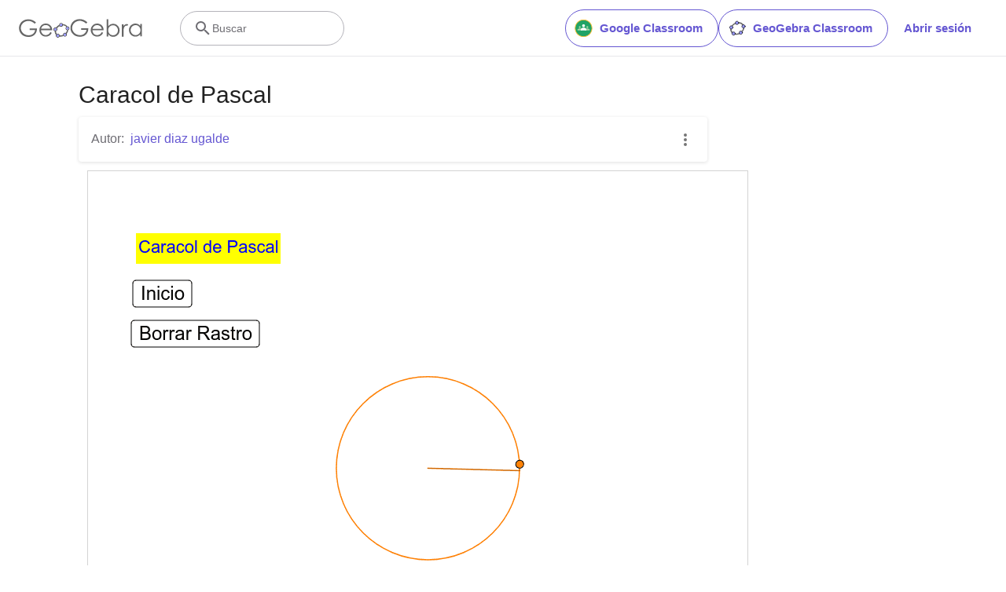

--- FILE ---
content_type: text/javascript
request_url: https://stage.geogebra.org/assets/js/225.ae39a603f3674c2cfeb7.js
body_size: 14529
content:
"use strict";(self.__LOADABLE_LOADED_CHUNKS__=self.__LOADABLE_LOADED_CHUNKS__||[]).push([[225],{116:(e,t,n)=>{n.d(t,{Ay:()=>p,Pr:()=>u,VY:()=>c});var r=n(6540),o=n(5556),i=n.n(o),a=n(3727),s=n(4205),l=n(243),c="PUBLISH",u="MOVE",d=(0,l.Ay)({resolved:{},chunkName:function(){return"material-dialogs"},isReady:function(e){var t=this.resolve(e);return!0===this.resolved[t]&&!!n.m[t]},importAsync:function(){return n.e(1520).then(n.bind(n,283))},requireAsync:function(e){var t=this,n=this.resolve(e);return this.resolved[n]=!1,this.importAsync(e).then((function(e){return t.resolved[n]=!0,e}))},requireSync:function(e){var t=this.resolve(e);return n(t)},resolve:function(){return 283}});function p(e){var t=e.openDialog,n=e.material,o=e.book_worksheet,i=e.onRefresh,a=e.onClose,l=function(e){return function(){return a(e)}};return r.createElement(r.Fragment,null,t===c?r.createElement(d,{material:o||n,onClose:l(c),onRefresh:i}):t===u?r.createElement(s.A,{movable:o||n,onClose:l(u),onRefresh:i}):null)}p.propTypes={openDialog:i().oneOf(["SHARE",c,u]).isRequired,material:i().instanceOf(a.im).isRequired,book_worksheet:i().instanceOf(a.im),onClose:i().func.isRequired,onRefresh:i().func}},2039:(e,t,n)=>{n.d(t,{$:()=>c,E:()=>u});var r=n(8168),o=n(6540),i=n(5556),a=n.n(i),s=n(6488);function l(e){return o.createElement(s.A,(0,r.A)({},e,{classNames:"animate-fade-".concat(e.timeout)}),e.children)}function c(e){return o.createElement(l,(0,r.A)({},e,{timeout:150}),e.children)}function u(e){return o.createElement(l,(0,r.A)({},e,{timeout:300}),e.children)}l.propTypes={timeout:a().number}},3740:(e,t,n)=>{n.d(t,{A:()=>y});var r=n(6540),o=n(5232),i=n(3706),a=n(5556),s=n.n(a),l=n(7645),c=n(1225),u=n(3430),d=n(4467);function p(e,t){var n=Object.keys(e);if(Object.getOwnPropertySymbols){var r=Object.getOwnPropertySymbols(e);t&&(r=r.filter((function(t){return Object.getOwnPropertyDescriptor(e,t).enumerable}))),n.push.apply(n,r)}return n}function m(e){for(var t=1;t<arguments.length;t++){var n=null!=arguments[t]?arguments[t]:{};t%2?p(Object(n),!0).forEach((function(t){(0,d.A)(e,t,n[t])})):Object.getOwnPropertyDescriptors?Object.defineProperties(e,Object.getOwnPropertyDescriptors(n)):p(Object(n)).forEach((function(t){Object.defineProperty(e,t,Object.getOwnPropertyDescriptor(n,t))}))}return e}var h=function(e,t,n){try{var r=e.getAttribute("data-content");if(!r)return void console.log("empty latex added.....");var o=e.getContext("2d"),i=m(m({context:o},n?{ascii:r}:{latex:r}),{},{size:17,x:0,y:0,type:0,foregroundColor:"#000000",insets:{top:0,right:0,bottom:0,left:0}}),a=t.drawLatex(i);a?(e.width=a.width,e.height=a.height,e.style.lineHeight=a.height+"px",e.style.verticalAlign=-100+Math.round(100*a.baseline)+"%",f(e,a.pixelRatio||1),t.drawLatex(i)):(e.width=70,e.height=30,o.strokeText("LaTeX error",0,25))}catch(e){console.error(e)}},f=function(e,t){e.style.width=e.width+"px",e.style.height=e.height+"px",e.width*=t,e.height*=t},v="jLatexMath";function g(e){var t=e.renderASCII,n=void 0!==t&&t,o=e.children,i=(0,c.wA)(),a=(0,c.d4)((function(e){return e.resourceState.jLatexMath})),s=(0,r.useRef)(null),d=(0,r.useCallback)((function(){!0===a&&g.jlmlib&&h(s.current,g.jlmlib,n)}),[a,n]);return(0,r.useEffect)((function(){var e=["https://".concat("www.geogebra.org","/apps/latest/jlatexmath/jlatexmath.nocache.js")];window.jlmOnInit=function(e){g.jlmlib=e,i((0,u.us)(v))},(0,l.P)(e).then((function(){d()}))}),[]),(0,r.useEffect)((function(){d()})),r.createElement("canvas",{height:"1",width:"1",ref:s,"data-content":o})}g.propTypes={renderASCII:s().bool,children:s().node},g.jlmlib=null;var E=n(4758),b=n(6351);function y(e){var t=e.hideImages,n=e.renderASCII,a=void 0!==n&&n,s=e.children;return s?r.createElement("span",null,r.Children.map(s,(function(e){return r.isValidElement(e)?e:r.createElement(i.Ay,{properties:{target:"_blank",rel:"noreferrer"},className:"Linkify bbcode-adjustments"},(0,o.Ay)((0,b.DW)(e),{replace:function(e){return"jlatexmath"===e.name?r.createElement(g,{renderASCII:a},(e.children[0]||{data:""}).data):t&&"img"===e.name?r.createElement("span",null):"bbcodeerror"===e.name?r.createElement("div",{className:"materialize-red"},r.createElement(E.sA,{id:"bbcode-tags.error"})):void 0}}))}))):null}y.propTypes={hideImages:s().bool,renderASCII:s().bool,children:s().node}},4110:(e,t,n)=>{n.d(t,{Em:()=>a,Um:()=>s,W:()=>p,aq:()=>l,nR:()=>d,sE:()=>u,vV:()=>c});var r=n(4467),o=n(6521);function i(e,t){var n=Object.keys(e);if(Object.getOwnPropertySymbols){var r=Object.getOwnPropertySymbols(e);t&&(r=r.filter((function(t){return Object.getOwnPropertyDescriptor(e,t).enumerable}))),n.push.apply(n,r)}return n}var a=null,s="NULL";function l(e,t,n){var r=arguments.length>3&&void 0!==arguments[3]?arguments[3]:{};return n?o.iq(e,"/folders/".concat(n),r):!t||t<=0?Promise.reject({code:401}):o.iq(e,"/users/".concat(t,"/folders"),r)}function c(e,t){var n=t.title,s=t.parent,l=function(e){for(var t=1;t<arguments.length;t++){var n=null!=arguments[t]?arguments[t]:{};t%2?i(Object(n),!0).forEach((function(t){(0,r.A)(e,t,n[t])})):Object.getOwnPropertyDescriptors?Object.defineProperties(e,Object.getOwnPropertyDescriptors(n)):i(Object(n)).forEach((function(t){Object.defineProperty(e,t,Object.getOwnPropertyDescriptor(n,t))}))}return e}({title:n},s&&s!==a?{parent:s}:{});return o.MB(e,"/folders",l)}function u(e,t){return o.Fb(e,"/folders/".concat(t),{skipErrors:!0})}function d(e,t){var n=arguments.length>2&&void 0!==arguments[2]?arguments[2]:{};return o.AW(e,"/folders/".concat(t),n)}function p(e,t){var n=arguments.length>2&&void 0!==arguments[2]?arguments[2]:{};return d(e,t,{parent:n===a?s:n})}},4205:(e,t,n)=>{n.d(t,{A:()=>_});var r,o=n(467),i=n(3029),a=n(2901),s=n(6822),l=n(3954),c=n(5501),u=n(4467),d=n(4756),p=n.n(d),m=n(6540),h=n(5556),f=n.n(h),v=n(4249),g=n(7521),E=n(7185),b=n(8630),y=n(1225);function w(e,t){var n=Object.keys(e);if(Object.getOwnPropertySymbols){var r=Object.getOwnPropertySymbols(e);t&&(r=r.filter((function(t){return Object.getOwnPropertyDescriptor(e,t).enumerable}))),n.push.apply(n,r)}return n}function k(e){for(var t=1;t<arguments.length;t++){var n=null!=arguments[t]?arguments[t]:{};t%2?w(Object(n),!0).forEach((function(t){(0,u.A)(e,t,n[t])})):Object.getOwnPropertyDescriptors?Object.defineProperties(e,Object.getOwnPropertyDescriptors(n)):w(Object(n)).forEach((function(t){Object.defineProperty(e,t,Object.getOwnPropertyDescriptor(n,t))}))}return e}function T(){try{var e=!Boolean.prototype.valueOf.call(Reflect.construct(Boolean,[],(function(){})))}catch(e){}return(T=function(){return!!e})()}var _=function(e){function t(){return(0,i.A)(this,t),e=this,n=t,r=arguments,n=(0,l.A)(n),(0,s.A)(e,T()?Reflect.construct(n,r||[],(0,l.A)(e).constructor):n.apply(e,r));var e,n,r}return(0,c.A)(t,e),(0,a.A)(t,[{key:"componentDidMount",value:(n=(0,o.A)(p().mark((function e(){var t;return p().wrap((function(e){for(;;)switch(e.prev=e.next){case 0:return t=(0,v.qf)(this.context.store,g.A,k({paddingtonBear:!0},this.props)),e.next=1,(0,v.Ij)(t);case 1:this.props.onClose&&this.props.onClose();case 2:case"end":return e.stop()}}),e,this)}))),function(){return n.apply(this,arguments)})},{key:"render",value:function(){return null}}]);var n}(m.PureComponent);r=_,(0,u.A)(_,"propTypes",{movable:f().shape({moveTo:f().func.isRequired,title:f().string}).isRequired,source:function(e,t){for(var n=f().shape({id:(0,E.A)(f().string).isRequired,title:(0,E.A)(f().string).isRequired}),o=e.movable instanceof b.v?n.isRequired:n,i=arguments.length,a=new Array(i>2?i-2:0),s=2;s<i;s++)a[s-2]=arguments[s];return o.call.apply(o,[r,e,t].concat(a))},onClose:f().func,onRefresh:f().func}),(0,u.A)(_,"contextType",y.ty)},4546:(e,t,n)=>{n.d(t,{A:()=>u});var r=n(6540),o=n(5556),i=n.n(o),a=n(9194),s=n(6942),l=n.n(s),c=function(e){return r.createElement("svg",e,r.createElement("path",{d:"M12 16a2 2 0 0 1 2 2 2 2 0 0 1-2 2 2 2 0 0 1-2-2 2 2 0 0 1 2-2m0-6a2 2 0 0 1 2 2 2 2 0 0 1-2 2 2 2 0 0 1-2-2 2 2 0 0 1 2-2m0-6a2 2 0 0 1 2 2 2 2 0 0 1-2 2 2 2 0 0 1-2-2 2 2 0 0 1 2-2z"}))};function u(e){var t=e.loading,n=e.onMoreClick,o=e.stayOpen,i=e.moreClass,s=e.iconClass,u=e.spinnerClassName,d=e.gtmId,p=e.children;return r.createElement(a.A,{className:"more-menu-button right-edge",gtmId:d,stayOpen:o,loading:t,spinnerClassName:u},r.createElement("buttontag",{className:l()("dropdown-button",i),onClick:n},r.createElement(c,{className:l()("fc-black-medium vertical-align-middle",s)})),p)}c.defaultProps={xmlns:"http://www.w3.org/2000/svg",width:"24",height:"24",viewBox:"0 0 24 24"},u.propTypes={loading:i().bool.isRequired,onMoreClick:i().func,stayOpen:i().bool,moreClass:i().string,iconClass:i().string,spinnerClassName:i().string,gtmId:i().string,children:i().node}},4933:(e,t,n)=>{n.d(t,{A:()=>c});var r=n(6540),o=n(5556),i=n.n(o),a=n(4758),s=n(9747);function l(e){var t=e.onChange,n=e.autofocus,o=e.error,i=e.value,l=e.disabled,c=e.label,u=e.className,d=r.createRef(),p=(0,a.tz)().formatMessage;return(0,r.useEffect)((function(){if(n){var e=d.current;e.focus(),e.setSelectionRange(0,e.value.length)}}),[]),r.createElement("div",{className:"d-b"},o&&r.createElement("p",{className:"tc-red"},r.createElement(a.sA,{id:o})),r.createElement(s.k,{ref:d,id:"error_handling_input",value:i,isInvalid:!!o,onChange:function(e){t&&t(e.target.value)},disabled:l,placeholder:p({id:c}),className:u}))}function c(e){return r.createElement("div",{className:"w-412px mw-100"},r.createElement("div",{className:"h3 fw-600 mb-3"},r.createElement(a.sA,{id:e.dialogTitle})),r.createElement(l,{label:e.inputLabel,value:e.value,onChange:e.onChange,error:e.error,autofocus:e.autofocus,disabled:e.inputsDisabled}))}l.propTypes={label:i().string.isRequired,onChange:i().func,value:i().string,error:i().string,autofocus:i().bool,disabled:i().bool,className:i().string},l.defaultProps={disabled:!1},c.propTypes={dialogTitle:i().string.isRequired,inputLabel:i().string.isRequired,onChange:i().func.isRequired,value:i().string,error:i().string,autofocus:i().bool,disabled:i().bool,inputsDisabled:i().bool}},5974:(e,t,n)=>{n.d(t,{A:()=>g,T:()=>v});var r=n(467),o=n(4756),i=n.n(o),a=n(6540),s=n(5556),l=n.n(s),c=n(9647),u=n(3727),d=n(1225),p=n(4898),m=n(6288),h=n(4410),f=n(1585),v="DELETE";function g(e){var t=(0,d.Pj)(),n=(0,h.t)(),o=(0,f.dh)();function s(){return(s=(0,r.A)(i().mark((function r(){return i().wrap((function(r){for(;;)switch(r.prev=r.next){case 0:return r.next=1,(0,p.X6)(t,e.material.id);case 1:o.show({text:n.formatMessage({id:"delete-material-button.success"},{$1:e.material.title}),closeButton:{title:n.formatMessage({id:"general.close"})},closeTimeout:f.Zh}),"function"==typeof e.onRefresh&&e.onRefresh(v,!1,e.material);case 2:case"end":return r.stop()}}),r)})))).apply(this,arguments)}return a.createElement(c.A,{onPerformDelete:function(){return s.apply(this,arguments)},contentMessage:"material.confirm.delete.message",deleteErrorMessage:"delete-material-button.error",gtmId:m.BK})}g.propTypes={material:l().instanceOf(u.im).isRequired,onRefresh:l().func}},6351:(e,t,n)=>{function r(e){try{if(null===e||""===e||void 0===e)return"";"string"!=typeof e&&(e=e.toString()),e=e.replace(/\[br\]/g,"\r\n"),e=e.replace(/</g,"&lt;").replace(/>/g,"&gt;").replace(/"/g,"&quot;").replace(/'/g,"&#39;").replace(/\$/g,"&#36;");var t={math:{transform:{"<JLatexMath>{SELTEXT}</JLatexMath>":"[math]{SELTEXT}[/math]"}},bold:{transform:{"<b>{SELTEXT}</b>":"[b]{SELTEXT}[/b]","<strong>{SELTEXT}</strong>":"[b]{SELTEXT}[/b]"}},italic:{transform:{"<i>{SELTEXT}</i>":"[i]{SELTEXT}[/i]","<em>{SELTEXT}</em>":"[i]{SELTEXT}[/i]"}},underline:{transform:{"<u>{SELTEXT}</u>":"[u]{SELTEXT}[/u]"}},strike:{transform:{"<strike>{SELTEXT}</strike>":"[s]{SELTEXT}[/s]","<s>{SELTEXT}</s>":"[s]{SELTEXT}[/s]"}},sup:{transform:{"<sup>{SELTEXT}</sup>":"[sup]{SELTEXT}[/sup]"}},sub:{transform:{"<sub>{SELTEXT}</sub>":"[sub]{SELTEXT}[/sub]"}},link:{transform:{'<a href="{URL}" target="_blank" rel="noreferrer">{SELTEXT}</a>':"[url={URL}]{SELTEXT}[/url]",'<a href="{URL}" target="_blank" rel="noreferrer">{URL}</a>':"[url]{URL}[/url]"}},img:{transform:{'<img src="{SRC}" />':"[img]{SRC}[/img]",'<img src="{SRC}" width="{WIDTH}" height="{HEIGHT}"/>':"[img width={WIDTH},height={HEIGHT}]{SRC}[/img]"}},bullist:{transform:{'<ul class="bbcode-list">{SELTEXT}</ul>':"[list]{SELTEXT}[/list]","<li>{SELTEXT}</li>":"[*]{SELTEXT}[/*]"}},numlist:{transform:{'<ol class="bbcode-list">{SELTEXT}</ol>':"[list=1]{SELTEXT}[/list]","<li>{SELTEXT}</li>":"[*]{SELTEXT}[/*]"}},letterlist:{buttonHTML:'<span class="fonticon ve-tlb-numlist1"></span>',excmd:"insertOrderedList",transform:{'<ol class="bbcode-list type-a" type="a">{SELTEXT}</ol>':"[list=a]{SELTEXT}[/list]","<li>{SELTEXT}</li>":"[*]{SELTEXT}[/*]"}},quote:{transform:{"<blockquote>{SELTEXT}</blockquote>":"[quote]{SELTEXT}[/quote]"}},code:{transform:{"<code>{SELTEXT}</code>":"[code]{SELTEXT}[/code]"}},offtop:{transform:{'<span style="font-size:10px;color:#ccc">{SELTEXT}</span>':"[offtop]{SELTEXT}[/offtop]"}},fontcolor:{transform:{'<font color="{COLOR}">{SELTEXT}</font>':"[color={COLOR}]{SELTEXT}[/color]"}},table:{transform:{"<td nowrap>{SELTEXT}</td>":"[td nowrap]{SELTEXT}[/td]","<td>{SELTEXT}</td>":"[td]{SELTEXT}[/td]","<tr>{SELTEXT}</tr>":"[tr]{SELTEXT}[/tr]",'<tr class="{ID}">{SELTEXT}</tr>':"[tr id={ID}]{SELTEXT}[/tr]",'<table class="wbb-table"><tbody>{SELTEXT}</tbody></table>':"[table]{SELTEXT}[/table]"},skipRules:!0},fontsize:{type:"select",options:"fs_verysmall,fs_small,fs_normal,fs_big,fs_verybig"},fontfamily:{transform:{'<font face="{FONT}">{SELTEXT}</font>':"[font={FONT}]{SELTEXT}[/font]"}},justify:{transform:{'<p style="text-align:justify">{SELTEXT}</p>':"[justify]{SELTEXT}[/justify]"}},justifyleft:{transform:{'<p style="text-align:left">{SELTEXT}</p>':"[left]{SELTEXT}[/left]"}},justifyright:{transform:{'<p style="text-align:right">{SELTEXT}</p>':"[right]{SELTEXT}[/right]"}},justifycenter:{transform:{'<p style="text-align:center">{SELTEXT}</p>':"[center]{SELTEXT}[/center]"}},video:{transform:{'<iframe src="https://www.youtube.com/embed/{SRC}" width="640" height="480" frameborder="0"></iframe>':"[video]{SRC}[/video]"}},fs_verysmall:{transform:{'<span class="font-size-1">{SELTEXT}</span>':"[size=50]{SELTEXT}[/size]"}},fs_small:{transform:{'<span class="font-size-2">{SELTEXT}</span>':"[size=85]{SELTEXT}[/size]"}},fs_normal:{transform:{'<span class="font-size-3">{SELTEXT}</span>':"[size=100]{SELTEXT}[/size]"}},fs_big:{transform:{'<span class="font-size-4">{SELTEXT}</span>':"[size=150]{SELTEXT}[/size]"}},fs_verybig:{transform:{'<span class="font-size-5">{SELTEXT}</span>':"[size=200]{SELTEXT}[/size]"}},icon:{transform:{'<img class="toolbar-img" src="{SRC}" alt="Toolbar Image"/>':"[icon]{SRC}[/icon]"}},button:{transform:{'<a class="button">{SELTEXT}</a>':"[button]{SELTEXT}[/button]"}},button_small:{transform:{'<a class="button tiny">{SELTEXT}</a>':"[button_small]{SELTEXT}[/button_small]"}},hl_button:{transform:{'<a class="button highlight">{SELTEXT}</a>':"[hl_button]{SELTEXT}[/hl_button]"}},hl_button_small:{transform:{'<a class="button tiny highlight">{SELTEXT}</a>':"[hl_button_small]{SELTEXT}[/hl_button_small]"}}},n={"<br />":"[br]","<li>":"[*]",'<span class="wbbtab">{SELTEXT}</span>':"   {SELTEXT}"};return e=o(e,"code",(function(e){return e.replace(/\[/g,"&#91;").replace(/\]/g,"&#93;")})),e=o(e,"math",(function(e){return e.replace(/\[br\]/g," ")})),["bold","italic","underline","strike","sup","sub","img","video","link","bullist","numlist","letterlist","fontcolor","fontsize","fontfamily","justify","justifyleft","justifycenter","justifyright","quote","code","table","math","fs_verysmall","fs_small","fs_normal","fs_big","fs_verybig","icon","button","button_small","hl_button","hl_button_small"].forEach((function(n){if(!t[n]||!t[n].transform)return!0;Object.keys(t[n].transform).forEach((function(r){var o,i=t[n].transform[r],a=r,s=[];i=(i=i.replace(/(\(|\)|\[|\]|\.|\*|\?|\:|\\|\\)/g,"\\$1")).replace(/\{(.*?)(\\\[.*?\\\])*\}/gi,(function(e,t,n){return s.push(t),n?"("+(n=n.replace(/\\/g,""))+"*?)":"([\\s\\S]*?)"}));for(var l=function(){if(o){var t={};s.forEach((function(e,n){t[e]=o[n+1]}));var n=a;n=n.replace(/\{(.*?)(\[.*?\])\}/g,"{$1}"),i=n,l=t,r=Object.assign({},l),Object.keys(r).forEach((function(e){var t=r[e];e!==e.toLowerCase()&&(delete r[e],r[e.toLowerCase()]=t)})),l=r,n=i.replace(/\{([\w\.]*)\}/g,(function(e,t){var n=(t=t.toLowerCase()).split("."),r=l[n.shift().toLowerCase()];return n.forEach((function(e){r=r[e]})),null==r?"":r})),e=e.replace(o[0],n)}var r,i,l};null!==(o=new RegExp(i,"mgi").exec(e));)l()}))})),Object.keys(n).forEach((function(t){var r=n[t].replace(/(\(|\)|\[|\]|\.|\*|\?|\:|\\|\\)/g,"\\$1").replace(" ","\\s");e=e.replace(new RegExp(r,"g"),t)})),e}catch(t){return console.log(t),"<bbcodeerror></bbcodeerror>"+e}}function o(e,t,n){return e.replace(new RegExp("\\["+t+"\\]([\\s\\S]*?)\\[/"+t+"\\]","g"),(function(e){return e=n(e.substr(t.length+2,e.length-2*t.length-2-3)),"["+t+"]"+e+"[/"+t+"]"}))}function i(e){return null===e?null:e.replace("[math]","").replace("[/math]","")}function a(e){return"[math]".concat(e,"[/math]")}n.d(t,{DW:()=>r,O$:()=>a,qx:()=>i})},6684:(e,t,n)=>{n.d(t,{cK:()=>U,Ay:()=>J});var r=n(296),o=n(3029),i=n(2901),a=n(6822),s=n(3954),l=n(5501),c=n(4467),u=n(6540),d=n(5556),p=n.n(d),m=n(4546),h=n(3727),f=n(8012),v=n(1225),g=n(5545),E=n(5708),b=n(4758),y=n(4898),w=n(6288),k=n(1585),T=n(4410),_=n(130),S=function(e){return u.createElement("svg",e,u.createElement("path",{d:"M12.1 18.55l-.1.1-.11-.1C7.14 14.24 4 11.39 4 8.5 4 6.5 5.5 5 7.5 5c1.54 0 3.04 1 3.57 2.36h1.86C13.46 6 14.96 5 16.5 5c2 0 3.5 1.5 3.5 3.5 0 2.89-3.14 5.74-7.9 10.05M16.5 3c-1.74 0-3.41.81-4.5 2.08C10.91 3.81 9.24 3 7.5 3 4.42 3 2 5.41 2 8.5c0 3.77 3.4 6.86 8.55 11.53L12 21.35l1.45-1.32C18.6 15.36 22 12.27 22 8.5 22 5.41 19.58 3 16.5 3z"}))};S.defaultProps={xmlns:"http://www.w3.org/2000/svg",width:"24",height:"24",viewBox:"0 0 24 24"};var A=function(e){return u.createElement("svg",e,u.createElement("path",{d:"M12 21.35l-1.45-1.32C5.4 15.36 2 12.27 2 8.5 2 5.41 4.42 3 7.5 3c1.74 0 3.41.81 4.5 2.08C13.09 3.81 14.76 3 16.5 3 19.58 3 22 5.41 22 8.5c0 3.77-3.4 6.86-8.55 11.53L12 21.35z"}))};function O(e){var t=e.material,n=e.materialRights,r=e.onChange,o=(0,v.Pj)(),i=(0,T.t)(),a=(0,k.dh)(),s=(0,v.d4)((function(e){return e.userState.user})),l=function(e){(0,y.Cr)(o,t.id,e).then((function(){a.show({text:i.formatMessage({id:"materialcard.message.".concat(e?"favorited":"unfavorited")},{$1:t.title}),closeTimeout:k.Zh,closeButton:{title:i.formatMessage({id:"general.close"})}}),r()})).catch((function(t){console.error("favorite action failed",t),(0,_.fS)(o,"materialcard.error.".concat(e?"favorite":"unfavorite"))}))},c=function(e){s.id>-1?l(e):(0,E.mO)(o).then((function(){return l(e)}))};return u.createElement("li",null,n.isFavorite&&-1!==s.id?u.createElement("a",{onClick:function(){return c(!1)},"data-gtmid":w.j6},u.createElement(A,{className:"icon left no-stretch"}),u.createElement(b.sA,{id:"materialcard.unfavorite"})):u.createElement("a",{onClick:function(){return c(!0)},"data-gtmid":w.g},u.createElement(S,{className:"icon left no-stretch"}),u.createElement(b.sA,{id:"materialcard.favorite"})))}A.defaultProps={xmlns:"http://www.w3.org/2000/svg",width:"24",height:"24",viewBox:"0 0 24 24"},O.propTypes={material:p().instanceOf(h.im).isRequired,materialRights:p().object.isRequired,onChange:p().func.isRequired};var C=n(116),x=n(5974),L=n(1409),R=n(4249),j=n(243),M=n(593),I=n(8339);function D(e,t){var n=Object.keys(e);if(Object.getOwnPropertySymbols){var r=Object.getOwnPropertySymbols(e);t&&(r=r.filter((function(t){return Object.getOwnPropertyDescriptor(e,t).enumerable}))),n.push.apply(n,r)}return n}function X(e){for(var t=1;t<arguments.length;t++){var n=null!=arguments[t]?arguments[t]:{};t%2?D(Object(n),!0).forEach((function(t){(0,c.A)(e,t,n[t])})):Object.getOwnPropertyDescriptors?Object.defineProperties(e,Object.getOwnPropertyDescriptors(n)):D(Object(n)).forEach((function(t){Object.defineProperty(e,t,Object.getOwnPropertyDescriptor(n,t))}))}return e}function P(){try{var e=!Boolean.prototype.valueOf.call(Reflect.construct(Boolean,[],(function(){})))}catch(e){}return(P=function(){return!!e})()}var N=function(e){return u.createElement("svg",e,u.createElement("path",{d:"M18 19H6v-1.4c0-2 4-3.1 6-3.1s6 1.1 6 3.1M12 7a3 3 0 0 1 3 3 3 3 0 0 1-3 3 3 3 0 0 1-3-3 3 3 0 0 1 3-3m0-4a1 1 0 0 1 1 1 1 1 0 0 1-1 1 1 1 0 0 1-1-1 1 1 0 0 1 1-1m7 0h-4.18C14.4 1.84 13.3 1 12 1c-1.3 0-2.4.84-2.82 2H5a2 2 0 0 0-2 2v14a2 2 0 0 0 2 2h14a2 2 0 0 0 2-2V5a2 2 0 0 0-2-2z"}))};N.defaultProps={xmlns:"http://www.w3.org/2000/svg",width:"24",height:"24",viewBox:"0 0 24 24"};var q=function(e){return u.createElement("svg",e,u.createElement("path",{d:"M22 9.5c0-1.3-1.1-2.4-2.3-2.4h-.3c-1.3-1.8-3.4-2.8-5.7-2.9-.4-.8-1.2-1.4-2.1-1.4-1.3 0-2.3 1-2.3 2.3-.5.2-.9.4-1.3.7-1.2.7-2.2 1.7-3 2.8-.2-.1-.4-.1-.7-.1C3 8.5 2 9.5 2 10.8c0 1 .6 1.8 1.4 2.1-.1 1.3.2 2.7.9 3.8.3.4.6.8.9 1.1-.1.2-.1.5-.1.8 0 1.3 1.1 2.3 2.4 2.3.8 0 1.5-.4 2-1.1 1.7.3 3.6 0 5.4-.8.4.4 1 .7 1.6.7 1.3 0 2.3-1.1 2.3-2.4 0-.4-.1-.8-.3-1.1 1.2-1.4 1.9-3.1 2-4.7.9-.2 1.5-1 1.5-2zm-12.2 9c-.1-1.2-1.1-2.1-2.3-2.1-.4 0-.8.1-1.2.3-.3-.2-.5-.4-.6-.7-.5-.9-.7-1.9-.7-2.9 1-.3 1.7-1.2 1.7-2.3 0-.5-.2-1-.5-1.4.6-.9 1.5-1.7 2.6-2.4.3-.2.6-.3.8-.4.4.6 1.1 1 1.9 1 1.1 0 2-.7 2.3-1.7 1.7.1 3.1.8 4.1 2.1-.4.4-.6.9-.6 1.5 0 1 .6 1.9 1.6 2.2-.1 1.3-.7 2.5-1.6 3.6-.3-.1-.5-.2-.8-.2-1.3 0-2.3 1.1-2.3 2.3v.2c-1.5.8-3.1 1.1-4.4.9z"}))};q.defaultProps={xmlns:"http://www.w3.org/2000/svg",width:"24",height:"24",viewBox:"0 0 24 24"};var B=function(e){return u.createElement("svg",e,u.createElement("path",{d:"M20.71 7.04c.39-.39.39-1.04 0-1.41l-2.34-2.34c-.37-.39-1.02-.39-1.41 0l-1.84 1.83 3.75 3.75M3 17.25V21h3.75L17.81 9.93l-3.75-3.75L3 17.25z"}))};B.defaultProps={xmlns:"http://www.w3.org/2000/svg",width:"24",height:"24",viewBox:"0 0 24 24"};var z=function(e){return u.createElement("svg",e,u.createElement("path",{d:"M19 21H8V7h11m0-2H8a2 2 0 0 0-2 2v14a2 2 0 0 0 2 2h11a2 2 0 0 0 2-2V7a2 2 0 0 0-2-2m-3-4H4a2 2 0 0 0-2 2v14h2V3h12V1z"}))};z.defaultProps={xmlns:"http://www.w3.org/2000/svg",width:"24",height:"24",viewBox:"0 0 24 24"};var W=function(e){return u.createElement("svg",e,u.createElement("path",{d:"M13 9h-2V7h2m0 10h-2v-6h2m-1-9A10 10 0 0 0 2 12a10 10 0 0 0 10 10 10 10 0 0 0 10-10A10 10 0 0 0 12 2z"}))};W.defaultProps={xmlns:"http://www.w3.org/2000/svg",width:"24",height:"24",viewBox:"0 0 24 24"};var F=function(e){return u.createElement("svg",e,u.createElement("path",{d:"M20 6h-8l-2-2H4a2 2 0 0 0-2 2v12a2 2 0 0 0 2 2h16a2 2 0 0 0 2-2V8a2 2 0 0 0-2-2zm-5.5 12v-3h-4v-4h4V8l5 5z"}))};F.defaultProps={xmlns:"http://www.w3.org/2000/svg",width:"24",height:"24",viewBox:"0 0 24 24"};var V=function(e){return u.createElement("svg",e,u.createElement("path",{d:"M14 20.94V23h2.06l6.06-6.07-2.05-2.05L14 20.94zM23.7 14.58l-1.28-1.28a.53.53 0 0 0-.38-.17.56.56 0 0 0-.39.17l-1 1 2.05 2.05 1-1a.53.53 0 0 0 0-.77zM12 2a10 10 0 0 0 0 20v-2.62l9.71-9.72A10 10 0 0 0 12 2zm1 15h-2v-6h2zm0-8h-2V7h2z"}))};V.defaultProps={xmlns:"http://www.w3.org/2000/svg",width:"24",height:"24",viewBox:"0 0 24 24"};var H=function(e){return u.createElement("svg",e,u.createElement("path",{d:"M17.9 17.39c-.26-.8-1.01-1.39-1.9-1.39h-1v-3a1 1 0 0 0-1-1H8v-2h2a1 1 0 0 0 1-1V7h2a2 2 0 0 0 2-2v-.41a7.984 7.984 0 0 1 2.9 12.8M11 19.93c-3.95-.49-7-3.85-7-7.93 0-.62.08-1.22.21-1.79L9 15v1a2 2 0 0 0 2 2m1-16A10 10 0 0 0 2 12a10 10 0 0 0 10 10 10 10 0 0 0 10-10A10 10 0 0 0 12 2z"}))};H.defaultProps={xmlns:"http://www.w3.org/2000/svg",width:"24",height:"24",viewBox:"0 0 24 24"};var U="share",$=(0,j.Ay)({resolved:{},chunkName:function(){return"material-dialogs"},isReady:function(e){var t=this.resolve(e);return!0===this.resolved[t]&&!!n.m[t]},importAsync:function(){return n.e(1520).then(n.bind(n,4239))},requireAsync:function(e){var t=this,n=this.resolve(e);return this.resolved[n]=!1,this.importAsync(e).then((function(e){return t.resolved[n]=!0,e}))},requireSync:function(e){var t=this.resolve(e);return n(t)},resolve:function(){return 4239}}),K=function(e){function t(e){var n,r,i,l;return(0,o.A)(this,t),r=this,i=t,l=[e],i=(0,s.A)(i),(n=(0,a.A)(r,P()?Reflect.construct(i,l||[],(0,s.A)(r).constructor):i.apply(r,l)))._onCloseDialog=n._onCloseDialog.bind(n),n._onMoreClick=n._onMoreClick.bind(n),n._onCopyResource=n._onCopyResource.bind(n),n._onOpenShareDialog=n._onOpenShareDialog.bind(n),n.state=X(X({},t._getEmptyStateData()),{},{openDialog:void 0,bookWorksheet:e.bookWorksheet,user_id:e.user_id,supportsLesson:e.material.supportsLesson}),n}return(0,l.A)(t,e),(0,i.A)(t,[{key:"componentDidMount",value:function(){var e=this;this._mounted=!0,(0,M.xy)(this.props.material,this.context.store).then((function(t){e._mounted&&e.setState((function(e){return X(X({},e),{},{supportsLesson:t})}))}))}},{key:"componentWillUnmount",value:function(){this._mounted=!1}},{key:"render",value:function(){return u.createElement(u.Fragment,null,u.createElement(m.A,{onMoreClick:this._onMoreClick,loading:1===this.state.loadingState,moreClass:this.props.moreClass,iconClass:this.props.iconClass,spinnerClassName:this.props.spinnerClassName,gtmId:this.props.gtmId},this._getPopdown()),void 0!==this.state.openDialog&&u.createElement(C.Ay,{openDialog:this.state.openDialog,onClose:this._onCloseDialog,material:this.props.material,book_worksheet:this.props.bookWorksheet,onRefresh:this.props.onRefresh}))}},{key:"_getPopdown",value:function(){var e=this.state.materialActions;if(2===this.state.loadingState&&e.canView){var t=this.props.material,n=t.type===g.ci,r=t.type===g.JP,o=this.state.worksheetActions;return u.createElement("ul",null,this._itemFavorite(e,o),this._itemShare(),this._itemPublishOrEditDetails(e),this._itemMove(e),u.createElement(ee,{dividerTop:!0},this._itemOpenApp(t,e,o),this._itemEdit(t,n,r),this._itemCopy(t,e,n,r),this._itemBookWs(e,o),this._itemDetails(t,e,o)),u.createElement(ee,{dividerTop:!0},this._itemDelete(t,e)))}}},{key:"_itemBookWs",value:function(e,t){var n=this.props.bookWorksheet;if(n)return u.createElement(ee,{dividerTop:!0},this._itemBookWsEdit(e,t,n),this._itemBookWsCopy(n.id,t))}},{key:"_itemBookWsCopy",value:function(e,t){if(t&&t.canCopy)return u.createElement("li",{key:"book_ws_copy"},u.createElement("a",{onClick:this._onCopyResource("/material/copy/id/".concat(e))},u.createElement(z,{className:"icon left no-stretch"}),u.createElement(b.sA,{id:"worksheet.copy"})))}},{key:"_itemBookWsEdit",value:function(e,t,n){var r=this,o=n&&n.creator_id!==this.props.user_id&&n.creator_id!==this.props.material.creator_id;return t.canEdit?o&&e.canEdit?u.createElement(Q,{key:"book_ws_edit",onClick:function(){return r._openMessageBox("material-context-menu.edit_or_copy",n,t)}}):t.isInOtherBook&&e.canEdit?u.createElement(Q,{key:"book_ws_edit",onClick:function(){return r._openMessageBox("material-context-menu.in_other_books",n,t)}}):u.createElement(Q,{key:"book_ws_edit",onClick:Y,href:"/material/edit/id/".concat(n.id)}):e.canEdit&&t.canCopy?u.createElement(Q,{key:"book_ws_edit",onClick:Y,href:t.replacewithcopyURL}):void 0}},{key:"_itemCopy",value:function(e,t,n,r){if(t.canCopy){var o=r?"/book/create/copy_id/".concat(e.id):"/material/copy/id/".concat(e.id);return u.createElement("li",null,u.createElement("a",{onClick:this._onCopyResource(o),"data-gtmid":e.isCuratedResource()?w.U0:w.fA},u.createElement(z,{className:"icon left no-stretch"}),u.createElement(b.sA,{id:n?"worksheet.copy":r?"book.copy":"general.copy"})))}}},{key:"_itemDelete",value:function(e,t){if(t.canDelete&&!this.props.bookWorksheet)return u.createElement("li",{key:"mat_delete"},u.createElement(x.A,{material:e,onRefresh:this.props.onRefresh}))}},{key:"_itemDetails",value:function(e,t,n){var r=n&&n.canViewDetails;if(r||t.canViewDetails)return u.createElement("li",null,u.createElement("a",{href:"/material/show/id/".concat(r?this.props.bookWorksheet.id:e.id),onClick:Y,"data-gtmid":w.SC},u.createElement(W,{className:"icon left no-stretch"}),u.createElement(b.sA,{id:"materialcard.details"})))}},{key:"_itemEdit",value:function(e,t,n){if(this.state.materialActions.canEdit)return u.createElement("li",null,u.createElement("a",{href:"/material/edit/id/".concat(e.id),onClick:Y,"data-gtmid":w.Kp},u.createElement(B,{className:"icon left no-stretch"}),u.createElement(b.sA,{id:t?"worksheet.edit":n?"book.edit":"general.edit"})))}},{key:"_itemFavorite",value:function(e,t){if(t&&t.canMakeFavorite||e.canMakeFavorite)return u.createElement(O,{material:this.props.bookWorksheet?this.props.bookWorksheet:this.props.material,materialRights:t||e,onChange:this._onMakeFavorite.bind(this)})}},{key:"_itemMove",value:function(e){if(e.canMove)return u.createElement("li",null,u.createElement("a",{onClick:this._onOpenDialog(C.Pr),"data-gtmid":w.p3},u.createElement(F,{className:"icon left no-stretch"}),u.createElement(b.sA,{id:"materialcard.move_to"})))}},{key:"_itemOpenApp",value:function(e,t,n){var r=t.canOpenInWebApp?t:n;if(r&&r.canOpenInWebApp){var o=t.canOpenInWebApp?e:this.props.bookWorksheet;return u.createElement("li",null,u.createElement("a",{href:"/".concat("suite"===r.webApp?"calculator":r.webApp,"/").concat(o.id),target:"_blank",rel:"noreferrer","data-gtmid":w.Bp},u.createElement(q,{className:"icon left no-stretch"}),u.createElement(b.sA,{id:"materialcard.openinwebapp"})))}}},{key:"_itemPublishOrEditDetails",value:function(e){return e.canPublish?u.createElement("li",null,u.createElement("a",{onClick:this._onOpenDialog(C.VY)},u.createElement(H,{className:"icon left no-stretch"}),u.createElement(b.sA,{id:"materialcard.publish"}))):e.canEditMetaData?u.createElement("li",null,u.createElement("a",{onClick:this._onOpenDialog(C.VY),"data-gtmid":w.Ly},u.createElement(V,{className:"icon left no-stretch"}),u.createElement(b.sA,{id:"materialcard.edit_details"}))):void 0}},{key:"_itemShare",value:function(){var e;return null!==(e=this.props.hidePopdownItems)&&void 0!==e&&e.includes(U)?null:this.state.supportsLesson?u.createElement("li",null,u.createElement("a",{onClick:this._onOpenShareDialog,"data-gtmid":w.t2},u.createElement(N,{className:"icon left no-stretch"}),u.createElement(b.sA,{id:"materialcard.assign"}))):void 0}},{key:"_onCloseDialog",value:function(){this._mounted&&this.setState({openDialog:void 0})}},{key:"_onCopyResource",value:function(e){var t=this;return function(){t.props.user_id>-1?G(e):(0,E.mO)(t.context.store).then(t._onCopyResource(e))}}},{key:"_onMakeFavorite",value:function(){t._dropActions(this.props),this.setState(t._getEmptyStateData()),this.props.onRefresh&&this.props.onRefresh()}},{key:"_onMoreClick",value:function(){var e=this;this.state.loadingState||this.setState({loadingState:1}),Promise.all([this.props.material.actions,this.props.bookWorksheet&&this.props.bookWorksheet.getBookWorksheetActions(this.props.material.id)]).then((function(t){var n=(0,r.A)(t,2),o=n[0],i=n[1];e.setState({materialActions:o,worksheetActions:i,loadingState:2})})).catch((function(t){console.error("more action failed",t);var n=e.props,r=n.intl;n.snackbar.show({text:r.formatMessage({id:"materialcard.no_rights"}),closeButton:{title:r.formatMessage({id:"general.close"})},closeTimeout:k.Zh}),e.setState({loadingState:3})}))}},{key:"_onOpenDialog",value:function(e){var t=this;return function(){return t.setState({openDialog:e})}}},{key:"_onOpenShareDialog",value:function(){(0,R.qf)(this.context.store,$,{paddingtonBear:!0,material:this.props.material})}},{key:"_openMessageBox",value:function(e,t,n){(0,L.Bq)(this.context.store,{messageKey:e,messageValues:{$1:t.creator.displayname},option1Key:"general.copy",onOption1:function(){return G(n.replacewithcopyURL)},option2Key:"general.edit",onOption2:function(){return G("/material/edit/id/".concat(t.id))}})}}],[{key:"_dropActions",value:function(e){e.material.dropActions(),e.bookWorksheet&&e.bookWorksheet.dropActions()}},{key:"_getEmptyStateData",value:function(){return{materialActions:void 0,worksheetActions:void 0,loadingState:0}}},{key:"getDerivedStateFromProps",value:function(e,n){return n.user_id!==e.user_id||n.bookWorksheet!==e.bookWorksheet||n.bookWorksheet&&n.bookWorksheet.id!==e.bookWorksheet.id?(t._dropActions(e),X(X({},t._getEmptyStateData()),{},{user_id:e.user_id,bookWorksheet:e.bookWorksheet})):{user_id:e.user_id,bookWorksheet:e.bookWorksheet}}}])}(u.Component);(0,c.A)(K,"contextType",v.ty),(0,c.A)(K,"propTypes",{material:p().instanceOf(h.im).isRequired,bookWorksheet:p().instanceOf(h.im),user_id:p().number.isRequired,gtmId:p().string,moreClass:p().string,iconClass:p().string,onRefresh:p().func,spinnerClassName:p().string,hidePopdownItems:p().arrayOf(p().oneOf([U])),snackbar:p().object,intl:b.T6});var Z=(0,I.A)(K);const J=(0,v.Ng)((function(e){return{user_id:e.userState.user.id}}))(Z);function Y(){(0,f.eh)(window.location)}function G(e){Y(),window.location=e}function Q(e){return u.createElement("li",null,u.createElement("a",e,u.createElement(B,{className:"icon left no-stretch"}),u.createElement(b.sA,{id:"worksheet.edit"})))}function ee(e){var t;return t=Array.isArray(e.children)?e.children.filter((function(e){return e})).length>0:!!e.children,u.createElement(u.Fragment,null,e.dividerTop&&t&&u.createElement("li",{className:"divider"}),e.children,e.dividerBottom&&t&&u.createElement("li",{className:"divider"}))}ee.propTypes={dividerTop:p().bool,dividerBottom:p().bool}},7029:(e,t,n)=>{n.d(t,{d:()=>a});var r=n(296),o=n(6540),i=n(2097);function a(e){var t=(0,i.l)(),n=(0,o.useState)(),a=(0,r.A)(n,2),s=a[0],l=a[1],c=(0,o.useMemo)((function(){return t&&window.matchMedia("screen and (max-width:".concat(e,"px)")).matches}),[s]);return(0,o.useEffect)((function(){function e(){l(window.innerWidth)}return window.addEventListener("resize",e),e(),function(){return window.removeEventListener("resize",e)}}),[]),c}},7185:(e,t,n)=>{function r(e){var t=function(t,n,r){if(null===n[r])return null;for(var o=t?e.isRequired:e,i=arguments.length,a=new Array(i>3?i-3:0),s=3;s<i;s++)a[s-3]=arguments[s];return o.apply(void 0,[n,r].concat(a))},n=t.bind(null,!1);return n.isRequired=t.bind(null,!0),n}n.d(t,{A:()=>r})},7425:(e,t,n)=>{n.d(t,{A:()=>w});var r=n(3029),o=n(2901),i=n(6822),a=n(3954),s=n(5501),l=n(4467),c=n(6540),u=n(5556),d=n.n(u),p=n(4758),m=n(4933),h=n(7185),f=n(4249),v=n(4110),g=n(1225);function E(){try{var e=!Boolean.prototype.valueOf.call(Reflect.construct(Boolean,[],(function(){})))}catch(e){}return(E=function(){return!!e})()}var b=function(e){function t(e,n){var o,s,l,c;return(0,r.A)(this,t),s=this,l=t,c=[e,n],l=(0,a.A)(l),(o=(0,i.A)(s,E()?Reflect.construct(l,c||[],(0,a.A)(s).constructor):l.apply(s,c)))._onChange=o._onChange.bind(o),o._setupButtons(n,e),o.state={folderTitle:e.intl.formatMessage({id:"folder-create-modal.untitled"})},o}return(0,s.A)(t,e),(0,o.A)(t,[{key:"render",value:function(){return c.createElement("div",{className:"p-3 pt-2-m px-2-m pb-0 w-412px"},c.createElement(m.A,{dialogTitle:"folder-create-modal.title",inputLabel:"folder-create-modal.name",value:this.state.folderTitle,onChange:this._onChange,autofocus:!0}))}},{key:"_onChange",value:function(e){this.setState({folderTitle:e})}},{key:"_onCreateClick",value:function(){var e=this;return(0,v.vV)(this.context.store,{title:this.state.folderTitle,parent:this.props.folderId}).then(this.props.onFolderCreated).then((function(){return(0,f.Oo)(e.context.store,e.props.modalId)})).catch((function(e){if(e.response&&e.response.contextType)throw{message:"folder-create-modal.err_invalid_title"}}))}},{key:"_setupButtons",value:function(e,t){(0,f.T9)(e.store,t.modalId,{actionButton:{title:t.intl.formatMessage({id:"folder-create-modal.create"}),onClick:this._onCreateClick.bind(this)},cancelButton:{title:t.intl.formatMessage({id:"folder-create-modal.cancel"})},paddingtonBear:!0})}}])}(c.Component);(0,l.A)(b,"contextType",g.ty),(0,l.A)(b,"propTypes",{intl:p.T6,folderId:(0,h.A)(d().string).isRequired,onFolderCreated:d().func.isRequired,modalId:d().string});var y=(0,p.j4)(b);y.propTypes=(0,p.$1)(b.propTypes);const w=y},7521:(e,t,n)=>{n.d(t,{A:()=>P});var r=n(296),o=n(3029),i=n(2901),a=n(6822),s=n(3954),l=n(5501),c=n(4467),u=n(6540),d=n(5556),p=n.n(d),m=n(4110),h=n(4898),f=n(116),v=n(1225),g=n(4758);function E(){try{var e=!Boolean.prototype.valueOf.call(Reflect.construct(Boolean,[],(function(){})))}catch(e){}return(E=function(){return!!e})()}var b=function(e){return u.createElement("svg",e,u.createElement("path",{d:"M7 10l5 5 5-5H7z"}))};b.defaultProps={xmlns:"http://www.w3.org/2000/svg",width:"24",height:"24",viewBox:"0 0 24 24"};var y=function(e){return u.createElement("svg",e,u.createElement("path",{d:"M10 17l5-5-5-5v10z"}))};y.defaultProps={xmlns:"http://www.w3.org/2000/svg",width:"24",height:"24",viewBox:"0 0 24 24"};var w=function(e){function t(e){var n,r,i,l;return(0,o.A)(this,t),r=this,i=t,l=[e],i=(0,s.A)(i),(n=(0,a.A)(r,E()?Reflect.construct(i,l||[],(0,s.A)(r).constructor):i.apply(r,l)))._open=n._open.bind(n),n._onSelect=n._onSelect.bind(n),n._isEnabled=n._isEnabled.bind(n),n._isExpansionEnabled=n._isExpansionEnabled.bind(n),n.state={opened:e.opened||e.openedIds.has(e.folder.id)||!1},n}return(0,l.A)(t,e),(0,i.A)(t,[{key:"render",value:function(){var e=this,n=this.props.selectedId===this.props.folder.id;return u.createElement("div",{className:"folder-tree"},u.createElement("div",{className:"folder-tree-header".concat(n?" selected":"")},u.createElement("div",{onClick:this._open},this.state.opened?u.createElement(b,null):u.createElement(y,null)),u.createElement("div",{onClick:this._onSelect,className:"folder-title".concat(this._isEnabled()?"":" secondary-text")},this.props.folder.id!==m.Em?this.props.folder.title:u.createElement(g.sA,{id:"profile.materials"}))),this.state.opened&&this.props.folder.children&&this.props.folder.children.length>0?u.createElement("ul",{className:"folder-tree-children"},this.props.folder.children.map((function(n){return u.createElement("li",{key:n.id},u.createElement(t,{folder:n,selectedId:e.props.selectedId,onSelect:e.props.onSelect,openedIds:e.props.openedIds,disableIds:e.props.disableIds,disableExpansionIds:e.props.disableExpansionIds}))}))):null)}},{key:"_isEnabled",value:function(){var e=this;return void 0===this.props.disableIds.find((function(t){return t===e.props.folder.id}))}},{key:"_isExpansionEnabled",value:function(){var e=this;return void 0===this.props.disableExpansionIds.find((function(t){return t===e.props.folder.id}))}},{key:"_onSelect",value:function(e){e.preventDefault(),this.props.onSelect&&this.props.onSelect(this.props.folder)}},{key:"_open",value:function(e){e.preventDefault(),this._isExpansionEnabled()&&this.setState({opened:!this.state.opened})}}])}(u.Component);(0,c.A)(w,"propTypes",{folder:p().object.isRequired,openedIds:p().instanceOf(Set).isRequired,selectedId:p().string,onSelect:p().func,opened:p().bool,disableIds:p().array.isRequired,disableExpansionIds:p().array.isRequired});var k=n(4249);function T(e){var t=e.tree,n=e.openedIds,r=e.onMove,o=e.disableIds,i=e.disableExpansionIds,a=e.modalId,s=e.sourceId,l=(0,v.Pj)(),c=(0,g.tz)().formatMessage,d=(0,v.d4)((function(e){return e.modalState.modals[a].state.selectedFolder}));return u.createElement("div",{className:"move-dialog-form h-50vh h-75vh-m"},u.createElement("div",{className:"h3 fw-600 m-3 m-2-m"},u.createElement(g.sA,{id:"move-dialog.title"})),u.createElement("div",{className:"xi-grow-1 o-a bt bb p0 bc-gray-medium"},u.createElement("div",{className:"miw-100 p-3 p-2-m d-ib"},u.createElement(w,{folder:t,onSelect:function(e){var t=e.id===s||!!o.find((function(t){return t===e.id}));(0,k.T9)(l,a,{actionButton:{title:c({id:"move-dialog.move"}),onClick:function(){return r(e)},disabled:t},selectedFolder:e})},selectedId:d?d.id:s,opened:!0,openedIds:n,disableIds:o,disableExpansionIds:i}))))}T.propTypes={tree:p().object.isRequired,openedIds:p().instanceOf(Set).isRequired,onMove:p().func.isRequired,disableIds:p().array.isRequired,disableExpansionIds:p().array.isRequired,modalId:p().string.isRequired,selectedFolder:p().object,sourceId:p().string};var _=n(880),S=n(7425),A=n(8630),O=n(3727),C=n(7185),x=n(8339),L=n(1585),R=void 0;function j(e,t){var n=Object.keys(e);if(Object.getOwnPropertySymbols){var r=Object.getOwnPropertySymbols(e);t&&(r=r.filter((function(t){return Object.getOwnPropertyDescriptor(e,t).enumerable}))),n.push.apply(n,r)}return n}function M(e){for(var t=1;t<arguments.length;t++){var n=null!=arguments[t]?arguments[t]:{};t%2?j(Object(n),!0).forEach((function(t){(0,c.A)(e,t,n[t])})):Object.getOwnPropertyDescriptors?Object.defineProperties(e,Object.getOwnPropertyDescriptors(n)):j(Object(n)).forEach((function(t){Object.defineProperty(e,t,Object.getOwnPropertyDescriptor(n,t))}))}return e}function I(){try{var e=!Boolean.prototype.valueOf.call(Reflect.construct(Boolean,[],(function(){})))}catch(e){}return(I=function(){return!!e})()}var D=function(e){function t(e,n){var r,i,l,c;return(0,o.A)(this,t),i=this,l=t,c=[e,n],l=(0,s.A)(l),(r=(0,a.A)(i,I()?Reflect.construct(l,c||[],(0,s.A)(i).constructor):l.apply(i,c)))._onMove=r._onMove.bind(r),r._onFolderCreated=r._onFolderCreated.bind(r),r._isFolderMove=r._isFolderMove.bind(r),r._isMounted=!1,r.state={tree:null,source:r.props.source,openedIds:new Set,hasFolders:null},r.modalId=(0,k.Ni)(n.store.getState().modalState.modals),r}return(0,l.A)(t,e),(0,i.A)(t,[{key:"componentDidMount",value:function(){this._isMounted=!0,this._fetchData()}},{key:"componentWillUnmount",value:function(){this._isMounted=!1}},{key:"render",value:function(){var e;return e=null!==this.state.hasFolders?this.state.hasFolders?u.createElement(T,{tree:this.state.tree,sourceId:this.state.source.id,openedIds:this.state.openedIds,onMove:this._onMove,disableIds:this._isFolderMove()?[this.props.movable.id,this.state.source.id]:[this.state.source.id],disableExpansionIds:this._isFolderMove()?[this.props.movable.id]:[],modalId:this.modalId}):u.createElement(S.A,{folderId:null,onFolderCreated:this._onFolderCreated,modalId:this.modalId}):u.createElement("div",{className:"move-dialog-form h-50vh h-75vh-m"},u.createElement(_.A,null)),u.createElement("div",{className:"w-412px mw-100 oy-a"},e)}},{key:"_calculateOpenedIds",value:function(e){for(var t=[e.tree],n={},r=e.source.id,o=function(){var e=t.shift();if(e.id===r)return 1;e.children&&e.children.forEach((function(r){t.push(r),n[r.id]=e.id}))};t.length>0&&!o(););for(var i=new Set,a=r;a;)a=n[a],i.add(a);this._isMounted&&this.setState(M(M({},e),{},{openedIds:i}))}},{key:"_fetchData",value:function(){var e=this,t=[(0,m.aq)(this.context.store,this.context.store.getState().userState.user.id,null,{depth:-1})],n=this.props.movable instanceof O.im&&void 0===this.props.source;n&&t.push((0,h.qN)(this.context.store,this.props.movable.id)),Promise.all(t).then((function(t){var o=(0,r.A)(t,2),i=o[0],a=o[1];if(i.children&&i.children.length>0){var s={tree:i,hasFolders:!0,source:n?a:e.props.source};e._calculateOpenedIds(s)}else e.setState({hasFolders:!1})}))}},{key:"_isFolderMove",value:function(){return this.props.movable instanceof A.v}},{key:"_onFolderCreated",value:function(e){return this._onMove(e)}},{key:"_onMove",value:function(e){var t=this,n=this.props.intl.formatMessage({id:"profile.materials"});return this.props.movable.moveTo(this.context.store,n,this.state.source,e).then((function(e){var n=e.title,r=e.sourceTitle,o=e.targetTitle;t.props.snackbar.show({text:t.props.intl.formatMessage({id:"move-dialog.success"},{$1:n,$2:r,$3:o}),closeButton:{title:t.props.intl.formatMessage({id:"general.close"})},closeTimeout:L.Zh}),t.props.onRefresh&&t.props.onRefresh(f.Pr,!t.state.hasFolders,t.props.movable),(0,k.Oo)(t.context.store)})).catch((function(e){console.error(e),t.props.snackbar.show({text:t.props.intl.formatMessage({id:"move-dialog.folder-error"}),closeButton:{title:t.props.intl.formatMessage({id:"general.close"})},closeTimeout:L.Zh})}))}}])}(u.Component);(0,c.A)(D,"contextType",v.ty);var X=(0,g.j4)((0,x.A)(D));D.propTypes=X.propTypes={movable:p().shape({moveTo:p().func.isRequired,title:p().string}).isRequired,source:function(e,t){for(var n=p().shape({id:(0,C.A)(p().string).isRequired,title:(0,C.A)(p().string).isRequired}),r=e.movable instanceof A.v?n.isRequired:n,o=arguments.length,i=new Array(o>2?o-2:0),a=2;a<o;a++)i[a-2]=arguments[a];return r.call.apply(r,[R,e,t].concat(i))},onRefresh:p().func};const P=X},8012:(e,t,n)=>{n.d(t,{Dy:()=>i,_I:()=>a,eh:()=>c,lw:()=>l,rr:()=>s});var r=n(9459),o=null,i=600,a=991;function s(){return!!r.o&&(null===o&&(e=navigator.userAgent||navigator.vendor||window.opera,o=!(!/(android|bb\d+|meego).+mobile|avantgo|bada\/|blackberry|blazer|compal|elaine|fennec|hiptop|iemobile|ip(hone|od)|iris|kindle|lge |maemo|midp|mmp|mobile.+firefox|netfront|opera m(ob|in)i|palm( os)?|phone|p(ixi|re)\/|plucker|pocket|psp|series[46]0|symbian|treo|up\.(browser|link)|vodafone|wap|windows ce|xda|xiino|android|ipad|playbook|silk/i.test(e)&&!/1207|6310|6590|3gso|4thp|50[1-6]i|770s|802s|a wa|abac|ac(er|oo|s-)|ai(ko|rn)|al(av|ca|co)|amoi|an(ex|ny|yw)|aptu|ar(ch|go)|as(te|us)|attw|au(di|-m|r |s )|avan|be(ck|ll|nq)|bi(lb|rd)|bl(ac|az)|br[ev]w|bumb|bw-[nu]|c55\/|capi|ccwa|cdm-|cell|chtm|cldc|cmd-|co(mp|nd)|craw|da(it|ll|ng)|dbte|dc-s|devi|dica|dmob|do[cp]o|ds(12|-d)|el(49|ai)|em(l2|ul)|er(ic|k0)|esl8|ez([4-7]0|os|wa|ze)|fetc|fly[-_]|g1 u|g560|gene|gf-5|g-mo|go(\.w|od)|gr(ad|un)|haie|hcit|hd-[mpt]|hei-|hi(pt|ta)|hp( i|ip)|hs-c|ht(c[- _agpst]|tp)|hu(aw|tc)|i-(20|go|ma)|i230|iac[ -\/]|ibro|idea|ig01|ikom|im1k|inno|ipaq|iris|ja[tv]a|jbro|jemu|jigs|kddi|keji|kgt[ \/]|klon|kpt |kwc-|kyo[ck]|le(no|xi)|lg( g|\/[klu]|50|54|-[a-w])|libw|lynx|m1-w|m3ga|m50\/|ma(te|ui|xo)|mc(01|21|ca)|m-cr|me(rc|ri)|mi(o8|oa|ts)|mmef|mo(01|02|bi|de|do|t[- ov]|zz)|mt(50|p1|v )|mwbp|mywa|n10[0-2]|n20[2-3]|n30[02]|n50[025]|n7(0[01]|10)|ne([cm]-|on|tf|wf|wg|wt)|nok[6i]|nzph|o2im|op(ti|wv)|oran|owg1|p800|pan[adt]|pdxg|pg(13|-([1-8]|c))|phil|pire|pl(ay|uc)|pn-2|po(ck|rt|se)|prox|psio|pt-g|qa-a|qc(07|12|21|32|60|-[2-7]|i-)|qtek|r380|r600|raks|rim9|ro(ve|zo)|s55\/|sa(ge|ma|mm|ms|ny|va)|sc(01|h-|oo|p-)|sdk\/|se(c[-01]|47|mc|nd|ri)|sgh-|shar|sie[-m]|sk-0|sl(45|id)|sm(al|ar|b3|it|t5)|so(ft|ny)|sp(01|h-|v-|v )|sy(01|mb)|t2(18|50)|t6(00|10|18)|ta(gt|lk)|tcl-|tdg-|tel[im]|tim-|t-mo|to(pl|sh)|ts(70|m-|m3|m5)|tx-9|up(\.b|g1|si)|utst|v400|v750|veri|vi(rg|te)|vk(40|5[0-3]|-v)|vm40|voda|vulc|vx(52|53|60|61|70|80|81|83|85|98)|w3c[- ]|webc|whit|wi(g |nc|nw)|wmlb|wonu|x700|yas-|your|zeto|zte-/i.test(e.substr(0,4)))),o);var e}function l(){return!!window.MSInputMethodContext&&!!document.documentMode}function c(e){try{window.sessionStorage.setItem("backurl",e)}catch(e){console.log("sessionStorage not supported"+e.message)}return!0}},8339:(e,t,n)=>{n.d(t,{A:()=>a});var r=n(8168),o=n(6540),i=n(1585);const a=function(e){return function(t){var n=(0,i.dh)();return o.createElement(e,(0,r.A)({snackbar:n},t))}}},8630:(e,t,n)=>{n.d(t,{v:()=>a});var r=n(3029),o=n(2901),i=n(4110),a=function(){function e(t){(0,r.A)(this,e),this.id=t.id,this.title=t.title,this.parent=t.parent,this.children=t.children||[],this.parents=t.parents||[]}return(0,o.A)(e,[{key:"equals",value:function(t){return t instanceof e&&t.id===this.id}},{key:"moveTo",value:function(e,t,n,r){var o=this;return(0,i.W)(e,this.id,r.id).then((function(){var e=n.title||t,i=r.title||t;return{title:o.title,sourceTitle:e,targetTitle:i}})).catch((function(e){throw e}))}}])}()},9194:(e,t,n)=>{n.d(t,{A:()=>h});var r=n(8168),o=n(296),i=n(6540),a=n(5556),s=n.n(a),l=n(880),c=n(2618),u=n(2039),d=n(8471),p=n(6942),m=n.n(p);function h(e){var t=(0,i.useRef)(null),n=(0,i.useRef)(null),a=(0,i.useRef)(null),s=(0,i.useRef)(null),p=null!==/right-edge/.exec(e.className),h=(0,i.useState)(!1),f=(0,o.A)(h,2),v=f[0],g=f[1],E=(0,i.useState)(!1),b=(0,o.A)(E,2),y=b[0],w=b[1],k=(0,i.useCallback)((function(t){if(!e.loading&&v){var r=!0===t||a.current.contains(t.target);!r&&e.stayOpen&&n.current.contains(t.target)&&t.target!==s.current||(g(!1),r&&t.preventDefault&&t.preventDefault())}}),[v,e.loading,e.stayOpen]);(0,i.useEffect)((function(){var e=k;if(v)return window.addEventListener("popstate",e),document.addEventListener("click",e),function(){document.removeEventListener("click",e),window.removeEventListener("popstate",e)};document.removeEventListener("click",e),window.removeEventListener("popstate",e)}),[v,k]),(0,i.useEffect)((function(){if(null!==t.current&&v){var n=t.current.getBoundingClientRect();e.noVisibilityCheck||w((function(e){return(e?n.bottom+n.height+24:n.bottom)>document.documentElement.clientHeight}))}}),[v,e.loading,e.noVisibilityCheck]);var T=e.children[0],_=e.children[1],S=p?void 0:e.gutter,A=p?e.gutter:void 0;return i.createElement("div",{className:m()("popdown-button-container",e.className,{up:y}),ref:n},e.loading&&i.createElement(c.A,{className:"p-a t-50 l-50"},i.createElement(u.$,null,i.createElement(l.A,{key:"spinner",style:{opacity:e.loading?1:0},className:e.spinnerClassName||"grey-circle small grey lighten-5 trans-o-0_15"}))),T&&i.createElement("a",(0,r.A)({ref:a},T.props,{onClick:function(e){return function(e,t){v?k(e):("function"==typeof t&&t(e),g(!0)),e.preventDefault(),e.stopPropagation()}(e,T.props.onClick)},className:m()(T.props.className||"",{active:v},"popdown-button trans-o-0_15 p-r"),"data-gtmid":e.gtmId,style:{opacity:e.loading?0:1}})),i.createElement(c.A,null,v&&_&&i.createElement(u.$,null,i.createElement("div",{title:"",className:m()("l-a r-0 brad-4px bg-white lh-1 miw-112px px-0 py-1 p-a z-995 t-100 popdown-content z-depth-2 black-text",{"no-mobile":e.noMobileView},_.props.className||""),style:{maxWidth:e.contentMaxWidth||void 0,width:e.contentWidth,left:e.rtl?A:S,right:e.rtl?S:A},onClick:k,ref:s},i.createElement("div",{className:"bottom-sheet-container",ref:t},_))),_&&!e.noMobileView&&i.createElement(d.A,{maxWidth:601,isActive:v})))}h.propTypes={children:function(e,t,n){if(!e||!Array.isArray(e[t])||2!==e[t].length)throw new Error("Invalid prop '".concat(t,"' supplied for '").concat(n,"'. Needs two children!"))},className:s().string,contentWidth:s().string,contentMaxWidth:s().string,gutter:s().string,gtmId:s().string,stayOpen:s().bool,noVisibilityCheck:s().bool,rtl:s().bool,loading:s().bool,noMobileView:s().bool,spinnerClassName:s().string}},9647:(e,t,n)=>{n.d(t,{A:()=>d});var r=n(6540),o=n(1225),i=n(5556),a=n.n(i),s=n(4758),l=n(4249),c=n(1585),u=function(e){return r.createElement("svg",e,r.createElement("path",{d:"M19 4h-3.5l-1-1h-5l-1 1H5v2h14M6 19a2 2 0 0 0 2 2h8a2 2 0 0 0 2-2V7H6v12z"}))};function d(e){var t=e.onPerformDelete,n=e.contentMessage,i=e.deleteErrorMessage,a=e.isRemove,d=e.gtmId,p=(0,o.Pj)(),m=(0,c.dh)(),h=(0,s.tz)().formatMessage;function f(){return t().then((function(){(0,l.Oo)(p)})).catch((function(){i&&m.show({closeButton:{title:h({id:"general.close"})},closeTimeout:1e4,text:h({id:i})})}))}return r.createElement("button",{onClick:function(){(0,l.qf)(p,(function(){return r.createElement(s.sA,{id:n})}),{actionButton:{title:h({id:a?"remove-button.remove":"general.delete"}),onClick:f},cancelButton:{title:h({id:"general.cancel"})}})},className:"context-menu-item tc-i x-d-x ai-c py-0 px-3 trans-bg-color-0_3 w-100 bg-gray-light-h","data-gtmid":d},r.createElement(u,{className:"icon left no-stretch"}),r.createElement("div",{className:"d-b mw-100 o-h to-ellipsis"},r.createElement(s.sA,{id:a?"remove-button.remove":"general.delete"})))}u.defaultProps={xmlns:"http://www.w3.org/2000/svg",width:"24",height:"24",viewBox:"0 0 24 24"},d.propTypes={onPerformDelete:a().func.isRequired,contentMessage:a().string.isRequired,deleteErrorMessage:a().string,isRemove:a().bool,gtmId:a().string}}}]);